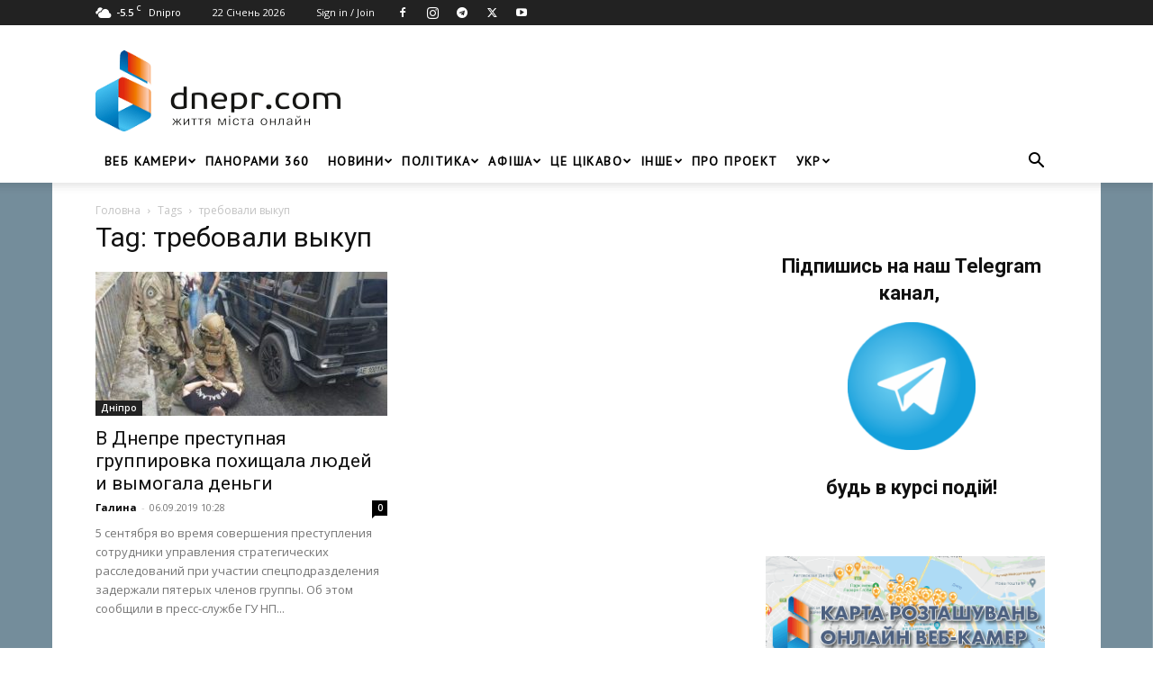

--- FILE ---
content_type: text/html; charset=utf-8
request_url: https://www.google.com/recaptcha/api2/aframe
body_size: 267
content:
<!DOCTYPE HTML><html><head><meta http-equiv="content-type" content="text/html; charset=UTF-8"></head><body><script nonce="JBJZ_axBWriS7d54GmdaGw">/** Anti-fraud and anti-abuse applications only. See google.com/recaptcha */ try{var clients={'sodar':'https://pagead2.googlesyndication.com/pagead/sodar?'};window.addEventListener("message",function(a){try{if(a.source===window.parent){var b=JSON.parse(a.data);var c=clients[b['id']];if(c){var d=document.createElement('img');d.src=c+b['params']+'&rc='+(localStorage.getItem("rc::a")?sessionStorage.getItem("rc::b"):"");window.document.body.appendChild(d);sessionStorage.setItem("rc::e",parseInt(sessionStorage.getItem("rc::e")||0)+1);localStorage.setItem("rc::h",'1769124584299');}}}catch(b){}});window.parent.postMessage("_grecaptcha_ready", "*");}catch(b){}</script></body></html>